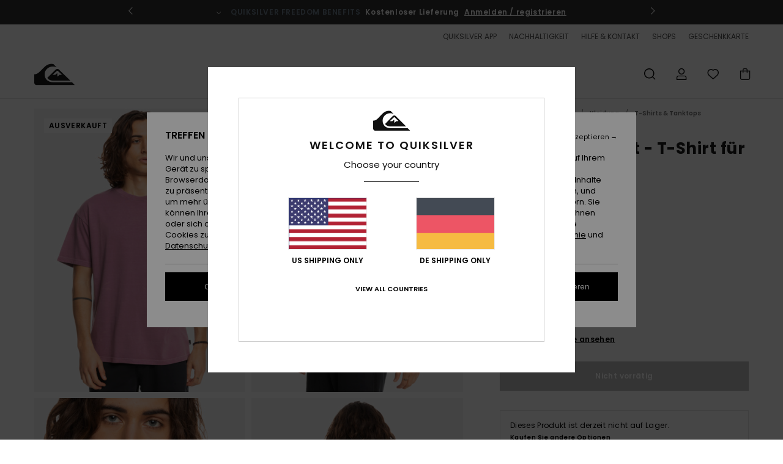

--- FILE ---
content_type: text/html; charset=utf-8
request_url: https://www.google.com/recaptcha/api2/anchor?ar=1&k=6Lc7CB4hAAAAACH0BXQSIZutIEIJMacAbD7TNm9m&co=aHR0cHM6Ly93d3cucXVpa3NpbHZlci5kZTo0NDM.&hl=en&v=PoyoqOPhxBO7pBk68S4YbpHZ&size=invisible&anchor-ms=20000&execute-ms=30000&cb=15qddkt2yuih
body_size: 48480
content:
<!DOCTYPE HTML><html dir="ltr" lang="en"><head><meta http-equiv="Content-Type" content="text/html; charset=UTF-8">
<meta http-equiv="X-UA-Compatible" content="IE=edge">
<title>reCAPTCHA</title>
<style type="text/css">
/* cyrillic-ext */
@font-face {
  font-family: 'Roboto';
  font-style: normal;
  font-weight: 400;
  font-stretch: 100%;
  src: url(//fonts.gstatic.com/s/roboto/v48/KFO7CnqEu92Fr1ME7kSn66aGLdTylUAMa3GUBHMdazTgWw.woff2) format('woff2');
  unicode-range: U+0460-052F, U+1C80-1C8A, U+20B4, U+2DE0-2DFF, U+A640-A69F, U+FE2E-FE2F;
}
/* cyrillic */
@font-face {
  font-family: 'Roboto';
  font-style: normal;
  font-weight: 400;
  font-stretch: 100%;
  src: url(//fonts.gstatic.com/s/roboto/v48/KFO7CnqEu92Fr1ME7kSn66aGLdTylUAMa3iUBHMdazTgWw.woff2) format('woff2');
  unicode-range: U+0301, U+0400-045F, U+0490-0491, U+04B0-04B1, U+2116;
}
/* greek-ext */
@font-face {
  font-family: 'Roboto';
  font-style: normal;
  font-weight: 400;
  font-stretch: 100%;
  src: url(//fonts.gstatic.com/s/roboto/v48/KFO7CnqEu92Fr1ME7kSn66aGLdTylUAMa3CUBHMdazTgWw.woff2) format('woff2');
  unicode-range: U+1F00-1FFF;
}
/* greek */
@font-face {
  font-family: 'Roboto';
  font-style: normal;
  font-weight: 400;
  font-stretch: 100%;
  src: url(//fonts.gstatic.com/s/roboto/v48/KFO7CnqEu92Fr1ME7kSn66aGLdTylUAMa3-UBHMdazTgWw.woff2) format('woff2');
  unicode-range: U+0370-0377, U+037A-037F, U+0384-038A, U+038C, U+038E-03A1, U+03A3-03FF;
}
/* math */
@font-face {
  font-family: 'Roboto';
  font-style: normal;
  font-weight: 400;
  font-stretch: 100%;
  src: url(//fonts.gstatic.com/s/roboto/v48/KFO7CnqEu92Fr1ME7kSn66aGLdTylUAMawCUBHMdazTgWw.woff2) format('woff2');
  unicode-range: U+0302-0303, U+0305, U+0307-0308, U+0310, U+0312, U+0315, U+031A, U+0326-0327, U+032C, U+032F-0330, U+0332-0333, U+0338, U+033A, U+0346, U+034D, U+0391-03A1, U+03A3-03A9, U+03B1-03C9, U+03D1, U+03D5-03D6, U+03F0-03F1, U+03F4-03F5, U+2016-2017, U+2034-2038, U+203C, U+2040, U+2043, U+2047, U+2050, U+2057, U+205F, U+2070-2071, U+2074-208E, U+2090-209C, U+20D0-20DC, U+20E1, U+20E5-20EF, U+2100-2112, U+2114-2115, U+2117-2121, U+2123-214F, U+2190, U+2192, U+2194-21AE, U+21B0-21E5, U+21F1-21F2, U+21F4-2211, U+2213-2214, U+2216-22FF, U+2308-230B, U+2310, U+2319, U+231C-2321, U+2336-237A, U+237C, U+2395, U+239B-23B7, U+23D0, U+23DC-23E1, U+2474-2475, U+25AF, U+25B3, U+25B7, U+25BD, U+25C1, U+25CA, U+25CC, U+25FB, U+266D-266F, U+27C0-27FF, U+2900-2AFF, U+2B0E-2B11, U+2B30-2B4C, U+2BFE, U+3030, U+FF5B, U+FF5D, U+1D400-1D7FF, U+1EE00-1EEFF;
}
/* symbols */
@font-face {
  font-family: 'Roboto';
  font-style: normal;
  font-weight: 400;
  font-stretch: 100%;
  src: url(//fonts.gstatic.com/s/roboto/v48/KFO7CnqEu92Fr1ME7kSn66aGLdTylUAMaxKUBHMdazTgWw.woff2) format('woff2');
  unicode-range: U+0001-000C, U+000E-001F, U+007F-009F, U+20DD-20E0, U+20E2-20E4, U+2150-218F, U+2190, U+2192, U+2194-2199, U+21AF, U+21E6-21F0, U+21F3, U+2218-2219, U+2299, U+22C4-22C6, U+2300-243F, U+2440-244A, U+2460-24FF, U+25A0-27BF, U+2800-28FF, U+2921-2922, U+2981, U+29BF, U+29EB, U+2B00-2BFF, U+4DC0-4DFF, U+FFF9-FFFB, U+10140-1018E, U+10190-1019C, U+101A0, U+101D0-101FD, U+102E0-102FB, U+10E60-10E7E, U+1D2C0-1D2D3, U+1D2E0-1D37F, U+1F000-1F0FF, U+1F100-1F1AD, U+1F1E6-1F1FF, U+1F30D-1F30F, U+1F315, U+1F31C, U+1F31E, U+1F320-1F32C, U+1F336, U+1F378, U+1F37D, U+1F382, U+1F393-1F39F, U+1F3A7-1F3A8, U+1F3AC-1F3AF, U+1F3C2, U+1F3C4-1F3C6, U+1F3CA-1F3CE, U+1F3D4-1F3E0, U+1F3ED, U+1F3F1-1F3F3, U+1F3F5-1F3F7, U+1F408, U+1F415, U+1F41F, U+1F426, U+1F43F, U+1F441-1F442, U+1F444, U+1F446-1F449, U+1F44C-1F44E, U+1F453, U+1F46A, U+1F47D, U+1F4A3, U+1F4B0, U+1F4B3, U+1F4B9, U+1F4BB, U+1F4BF, U+1F4C8-1F4CB, U+1F4D6, U+1F4DA, U+1F4DF, U+1F4E3-1F4E6, U+1F4EA-1F4ED, U+1F4F7, U+1F4F9-1F4FB, U+1F4FD-1F4FE, U+1F503, U+1F507-1F50B, U+1F50D, U+1F512-1F513, U+1F53E-1F54A, U+1F54F-1F5FA, U+1F610, U+1F650-1F67F, U+1F687, U+1F68D, U+1F691, U+1F694, U+1F698, U+1F6AD, U+1F6B2, U+1F6B9-1F6BA, U+1F6BC, U+1F6C6-1F6CF, U+1F6D3-1F6D7, U+1F6E0-1F6EA, U+1F6F0-1F6F3, U+1F6F7-1F6FC, U+1F700-1F7FF, U+1F800-1F80B, U+1F810-1F847, U+1F850-1F859, U+1F860-1F887, U+1F890-1F8AD, U+1F8B0-1F8BB, U+1F8C0-1F8C1, U+1F900-1F90B, U+1F93B, U+1F946, U+1F984, U+1F996, U+1F9E9, U+1FA00-1FA6F, U+1FA70-1FA7C, U+1FA80-1FA89, U+1FA8F-1FAC6, U+1FACE-1FADC, U+1FADF-1FAE9, U+1FAF0-1FAF8, U+1FB00-1FBFF;
}
/* vietnamese */
@font-face {
  font-family: 'Roboto';
  font-style: normal;
  font-weight: 400;
  font-stretch: 100%;
  src: url(//fonts.gstatic.com/s/roboto/v48/KFO7CnqEu92Fr1ME7kSn66aGLdTylUAMa3OUBHMdazTgWw.woff2) format('woff2');
  unicode-range: U+0102-0103, U+0110-0111, U+0128-0129, U+0168-0169, U+01A0-01A1, U+01AF-01B0, U+0300-0301, U+0303-0304, U+0308-0309, U+0323, U+0329, U+1EA0-1EF9, U+20AB;
}
/* latin-ext */
@font-face {
  font-family: 'Roboto';
  font-style: normal;
  font-weight: 400;
  font-stretch: 100%;
  src: url(//fonts.gstatic.com/s/roboto/v48/KFO7CnqEu92Fr1ME7kSn66aGLdTylUAMa3KUBHMdazTgWw.woff2) format('woff2');
  unicode-range: U+0100-02BA, U+02BD-02C5, U+02C7-02CC, U+02CE-02D7, U+02DD-02FF, U+0304, U+0308, U+0329, U+1D00-1DBF, U+1E00-1E9F, U+1EF2-1EFF, U+2020, U+20A0-20AB, U+20AD-20C0, U+2113, U+2C60-2C7F, U+A720-A7FF;
}
/* latin */
@font-face {
  font-family: 'Roboto';
  font-style: normal;
  font-weight: 400;
  font-stretch: 100%;
  src: url(//fonts.gstatic.com/s/roboto/v48/KFO7CnqEu92Fr1ME7kSn66aGLdTylUAMa3yUBHMdazQ.woff2) format('woff2');
  unicode-range: U+0000-00FF, U+0131, U+0152-0153, U+02BB-02BC, U+02C6, U+02DA, U+02DC, U+0304, U+0308, U+0329, U+2000-206F, U+20AC, U+2122, U+2191, U+2193, U+2212, U+2215, U+FEFF, U+FFFD;
}
/* cyrillic-ext */
@font-face {
  font-family: 'Roboto';
  font-style: normal;
  font-weight: 500;
  font-stretch: 100%;
  src: url(//fonts.gstatic.com/s/roboto/v48/KFO7CnqEu92Fr1ME7kSn66aGLdTylUAMa3GUBHMdazTgWw.woff2) format('woff2');
  unicode-range: U+0460-052F, U+1C80-1C8A, U+20B4, U+2DE0-2DFF, U+A640-A69F, U+FE2E-FE2F;
}
/* cyrillic */
@font-face {
  font-family: 'Roboto';
  font-style: normal;
  font-weight: 500;
  font-stretch: 100%;
  src: url(//fonts.gstatic.com/s/roboto/v48/KFO7CnqEu92Fr1ME7kSn66aGLdTylUAMa3iUBHMdazTgWw.woff2) format('woff2');
  unicode-range: U+0301, U+0400-045F, U+0490-0491, U+04B0-04B1, U+2116;
}
/* greek-ext */
@font-face {
  font-family: 'Roboto';
  font-style: normal;
  font-weight: 500;
  font-stretch: 100%;
  src: url(//fonts.gstatic.com/s/roboto/v48/KFO7CnqEu92Fr1ME7kSn66aGLdTylUAMa3CUBHMdazTgWw.woff2) format('woff2');
  unicode-range: U+1F00-1FFF;
}
/* greek */
@font-face {
  font-family: 'Roboto';
  font-style: normal;
  font-weight: 500;
  font-stretch: 100%;
  src: url(//fonts.gstatic.com/s/roboto/v48/KFO7CnqEu92Fr1ME7kSn66aGLdTylUAMa3-UBHMdazTgWw.woff2) format('woff2');
  unicode-range: U+0370-0377, U+037A-037F, U+0384-038A, U+038C, U+038E-03A1, U+03A3-03FF;
}
/* math */
@font-face {
  font-family: 'Roboto';
  font-style: normal;
  font-weight: 500;
  font-stretch: 100%;
  src: url(//fonts.gstatic.com/s/roboto/v48/KFO7CnqEu92Fr1ME7kSn66aGLdTylUAMawCUBHMdazTgWw.woff2) format('woff2');
  unicode-range: U+0302-0303, U+0305, U+0307-0308, U+0310, U+0312, U+0315, U+031A, U+0326-0327, U+032C, U+032F-0330, U+0332-0333, U+0338, U+033A, U+0346, U+034D, U+0391-03A1, U+03A3-03A9, U+03B1-03C9, U+03D1, U+03D5-03D6, U+03F0-03F1, U+03F4-03F5, U+2016-2017, U+2034-2038, U+203C, U+2040, U+2043, U+2047, U+2050, U+2057, U+205F, U+2070-2071, U+2074-208E, U+2090-209C, U+20D0-20DC, U+20E1, U+20E5-20EF, U+2100-2112, U+2114-2115, U+2117-2121, U+2123-214F, U+2190, U+2192, U+2194-21AE, U+21B0-21E5, U+21F1-21F2, U+21F4-2211, U+2213-2214, U+2216-22FF, U+2308-230B, U+2310, U+2319, U+231C-2321, U+2336-237A, U+237C, U+2395, U+239B-23B7, U+23D0, U+23DC-23E1, U+2474-2475, U+25AF, U+25B3, U+25B7, U+25BD, U+25C1, U+25CA, U+25CC, U+25FB, U+266D-266F, U+27C0-27FF, U+2900-2AFF, U+2B0E-2B11, U+2B30-2B4C, U+2BFE, U+3030, U+FF5B, U+FF5D, U+1D400-1D7FF, U+1EE00-1EEFF;
}
/* symbols */
@font-face {
  font-family: 'Roboto';
  font-style: normal;
  font-weight: 500;
  font-stretch: 100%;
  src: url(//fonts.gstatic.com/s/roboto/v48/KFO7CnqEu92Fr1ME7kSn66aGLdTylUAMaxKUBHMdazTgWw.woff2) format('woff2');
  unicode-range: U+0001-000C, U+000E-001F, U+007F-009F, U+20DD-20E0, U+20E2-20E4, U+2150-218F, U+2190, U+2192, U+2194-2199, U+21AF, U+21E6-21F0, U+21F3, U+2218-2219, U+2299, U+22C4-22C6, U+2300-243F, U+2440-244A, U+2460-24FF, U+25A0-27BF, U+2800-28FF, U+2921-2922, U+2981, U+29BF, U+29EB, U+2B00-2BFF, U+4DC0-4DFF, U+FFF9-FFFB, U+10140-1018E, U+10190-1019C, U+101A0, U+101D0-101FD, U+102E0-102FB, U+10E60-10E7E, U+1D2C0-1D2D3, U+1D2E0-1D37F, U+1F000-1F0FF, U+1F100-1F1AD, U+1F1E6-1F1FF, U+1F30D-1F30F, U+1F315, U+1F31C, U+1F31E, U+1F320-1F32C, U+1F336, U+1F378, U+1F37D, U+1F382, U+1F393-1F39F, U+1F3A7-1F3A8, U+1F3AC-1F3AF, U+1F3C2, U+1F3C4-1F3C6, U+1F3CA-1F3CE, U+1F3D4-1F3E0, U+1F3ED, U+1F3F1-1F3F3, U+1F3F5-1F3F7, U+1F408, U+1F415, U+1F41F, U+1F426, U+1F43F, U+1F441-1F442, U+1F444, U+1F446-1F449, U+1F44C-1F44E, U+1F453, U+1F46A, U+1F47D, U+1F4A3, U+1F4B0, U+1F4B3, U+1F4B9, U+1F4BB, U+1F4BF, U+1F4C8-1F4CB, U+1F4D6, U+1F4DA, U+1F4DF, U+1F4E3-1F4E6, U+1F4EA-1F4ED, U+1F4F7, U+1F4F9-1F4FB, U+1F4FD-1F4FE, U+1F503, U+1F507-1F50B, U+1F50D, U+1F512-1F513, U+1F53E-1F54A, U+1F54F-1F5FA, U+1F610, U+1F650-1F67F, U+1F687, U+1F68D, U+1F691, U+1F694, U+1F698, U+1F6AD, U+1F6B2, U+1F6B9-1F6BA, U+1F6BC, U+1F6C6-1F6CF, U+1F6D3-1F6D7, U+1F6E0-1F6EA, U+1F6F0-1F6F3, U+1F6F7-1F6FC, U+1F700-1F7FF, U+1F800-1F80B, U+1F810-1F847, U+1F850-1F859, U+1F860-1F887, U+1F890-1F8AD, U+1F8B0-1F8BB, U+1F8C0-1F8C1, U+1F900-1F90B, U+1F93B, U+1F946, U+1F984, U+1F996, U+1F9E9, U+1FA00-1FA6F, U+1FA70-1FA7C, U+1FA80-1FA89, U+1FA8F-1FAC6, U+1FACE-1FADC, U+1FADF-1FAE9, U+1FAF0-1FAF8, U+1FB00-1FBFF;
}
/* vietnamese */
@font-face {
  font-family: 'Roboto';
  font-style: normal;
  font-weight: 500;
  font-stretch: 100%;
  src: url(//fonts.gstatic.com/s/roboto/v48/KFO7CnqEu92Fr1ME7kSn66aGLdTylUAMa3OUBHMdazTgWw.woff2) format('woff2');
  unicode-range: U+0102-0103, U+0110-0111, U+0128-0129, U+0168-0169, U+01A0-01A1, U+01AF-01B0, U+0300-0301, U+0303-0304, U+0308-0309, U+0323, U+0329, U+1EA0-1EF9, U+20AB;
}
/* latin-ext */
@font-face {
  font-family: 'Roboto';
  font-style: normal;
  font-weight: 500;
  font-stretch: 100%;
  src: url(//fonts.gstatic.com/s/roboto/v48/KFO7CnqEu92Fr1ME7kSn66aGLdTylUAMa3KUBHMdazTgWw.woff2) format('woff2');
  unicode-range: U+0100-02BA, U+02BD-02C5, U+02C7-02CC, U+02CE-02D7, U+02DD-02FF, U+0304, U+0308, U+0329, U+1D00-1DBF, U+1E00-1E9F, U+1EF2-1EFF, U+2020, U+20A0-20AB, U+20AD-20C0, U+2113, U+2C60-2C7F, U+A720-A7FF;
}
/* latin */
@font-face {
  font-family: 'Roboto';
  font-style: normal;
  font-weight: 500;
  font-stretch: 100%;
  src: url(//fonts.gstatic.com/s/roboto/v48/KFO7CnqEu92Fr1ME7kSn66aGLdTylUAMa3yUBHMdazQ.woff2) format('woff2');
  unicode-range: U+0000-00FF, U+0131, U+0152-0153, U+02BB-02BC, U+02C6, U+02DA, U+02DC, U+0304, U+0308, U+0329, U+2000-206F, U+20AC, U+2122, U+2191, U+2193, U+2212, U+2215, U+FEFF, U+FFFD;
}
/* cyrillic-ext */
@font-face {
  font-family: 'Roboto';
  font-style: normal;
  font-weight: 900;
  font-stretch: 100%;
  src: url(//fonts.gstatic.com/s/roboto/v48/KFO7CnqEu92Fr1ME7kSn66aGLdTylUAMa3GUBHMdazTgWw.woff2) format('woff2');
  unicode-range: U+0460-052F, U+1C80-1C8A, U+20B4, U+2DE0-2DFF, U+A640-A69F, U+FE2E-FE2F;
}
/* cyrillic */
@font-face {
  font-family: 'Roboto';
  font-style: normal;
  font-weight: 900;
  font-stretch: 100%;
  src: url(//fonts.gstatic.com/s/roboto/v48/KFO7CnqEu92Fr1ME7kSn66aGLdTylUAMa3iUBHMdazTgWw.woff2) format('woff2');
  unicode-range: U+0301, U+0400-045F, U+0490-0491, U+04B0-04B1, U+2116;
}
/* greek-ext */
@font-face {
  font-family: 'Roboto';
  font-style: normal;
  font-weight: 900;
  font-stretch: 100%;
  src: url(//fonts.gstatic.com/s/roboto/v48/KFO7CnqEu92Fr1ME7kSn66aGLdTylUAMa3CUBHMdazTgWw.woff2) format('woff2');
  unicode-range: U+1F00-1FFF;
}
/* greek */
@font-face {
  font-family: 'Roboto';
  font-style: normal;
  font-weight: 900;
  font-stretch: 100%;
  src: url(//fonts.gstatic.com/s/roboto/v48/KFO7CnqEu92Fr1ME7kSn66aGLdTylUAMa3-UBHMdazTgWw.woff2) format('woff2');
  unicode-range: U+0370-0377, U+037A-037F, U+0384-038A, U+038C, U+038E-03A1, U+03A3-03FF;
}
/* math */
@font-face {
  font-family: 'Roboto';
  font-style: normal;
  font-weight: 900;
  font-stretch: 100%;
  src: url(//fonts.gstatic.com/s/roboto/v48/KFO7CnqEu92Fr1ME7kSn66aGLdTylUAMawCUBHMdazTgWw.woff2) format('woff2');
  unicode-range: U+0302-0303, U+0305, U+0307-0308, U+0310, U+0312, U+0315, U+031A, U+0326-0327, U+032C, U+032F-0330, U+0332-0333, U+0338, U+033A, U+0346, U+034D, U+0391-03A1, U+03A3-03A9, U+03B1-03C9, U+03D1, U+03D5-03D6, U+03F0-03F1, U+03F4-03F5, U+2016-2017, U+2034-2038, U+203C, U+2040, U+2043, U+2047, U+2050, U+2057, U+205F, U+2070-2071, U+2074-208E, U+2090-209C, U+20D0-20DC, U+20E1, U+20E5-20EF, U+2100-2112, U+2114-2115, U+2117-2121, U+2123-214F, U+2190, U+2192, U+2194-21AE, U+21B0-21E5, U+21F1-21F2, U+21F4-2211, U+2213-2214, U+2216-22FF, U+2308-230B, U+2310, U+2319, U+231C-2321, U+2336-237A, U+237C, U+2395, U+239B-23B7, U+23D0, U+23DC-23E1, U+2474-2475, U+25AF, U+25B3, U+25B7, U+25BD, U+25C1, U+25CA, U+25CC, U+25FB, U+266D-266F, U+27C0-27FF, U+2900-2AFF, U+2B0E-2B11, U+2B30-2B4C, U+2BFE, U+3030, U+FF5B, U+FF5D, U+1D400-1D7FF, U+1EE00-1EEFF;
}
/* symbols */
@font-face {
  font-family: 'Roboto';
  font-style: normal;
  font-weight: 900;
  font-stretch: 100%;
  src: url(//fonts.gstatic.com/s/roboto/v48/KFO7CnqEu92Fr1ME7kSn66aGLdTylUAMaxKUBHMdazTgWw.woff2) format('woff2');
  unicode-range: U+0001-000C, U+000E-001F, U+007F-009F, U+20DD-20E0, U+20E2-20E4, U+2150-218F, U+2190, U+2192, U+2194-2199, U+21AF, U+21E6-21F0, U+21F3, U+2218-2219, U+2299, U+22C4-22C6, U+2300-243F, U+2440-244A, U+2460-24FF, U+25A0-27BF, U+2800-28FF, U+2921-2922, U+2981, U+29BF, U+29EB, U+2B00-2BFF, U+4DC0-4DFF, U+FFF9-FFFB, U+10140-1018E, U+10190-1019C, U+101A0, U+101D0-101FD, U+102E0-102FB, U+10E60-10E7E, U+1D2C0-1D2D3, U+1D2E0-1D37F, U+1F000-1F0FF, U+1F100-1F1AD, U+1F1E6-1F1FF, U+1F30D-1F30F, U+1F315, U+1F31C, U+1F31E, U+1F320-1F32C, U+1F336, U+1F378, U+1F37D, U+1F382, U+1F393-1F39F, U+1F3A7-1F3A8, U+1F3AC-1F3AF, U+1F3C2, U+1F3C4-1F3C6, U+1F3CA-1F3CE, U+1F3D4-1F3E0, U+1F3ED, U+1F3F1-1F3F3, U+1F3F5-1F3F7, U+1F408, U+1F415, U+1F41F, U+1F426, U+1F43F, U+1F441-1F442, U+1F444, U+1F446-1F449, U+1F44C-1F44E, U+1F453, U+1F46A, U+1F47D, U+1F4A3, U+1F4B0, U+1F4B3, U+1F4B9, U+1F4BB, U+1F4BF, U+1F4C8-1F4CB, U+1F4D6, U+1F4DA, U+1F4DF, U+1F4E3-1F4E6, U+1F4EA-1F4ED, U+1F4F7, U+1F4F9-1F4FB, U+1F4FD-1F4FE, U+1F503, U+1F507-1F50B, U+1F50D, U+1F512-1F513, U+1F53E-1F54A, U+1F54F-1F5FA, U+1F610, U+1F650-1F67F, U+1F687, U+1F68D, U+1F691, U+1F694, U+1F698, U+1F6AD, U+1F6B2, U+1F6B9-1F6BA, U+1F6BC, U+1F6C6-1F6CF, U+1F6D3-1F6D7, U+1F6E0-1F6EA, U+1F6F0-1F6F3, U+1F6F7-1F6FC, U+1F700-1F7FF, U+1F800-1F80B, U+1F810-1F847, U+1F850-1F859, U+1F860-1F887, U+1F890-1F8AD, U+1F8B0-1F8BB, U+1F8C0-1F8C1, U+1F900-1F90B, U+1F93B, U+1F946, U+1F984, U+1F996, U+1F9E9, U+1FA00-1FA6F, U+1FA70-1FA7C, U+1FA80-1FA89, U+1FA8F-1FAC6, U+1FACE-1FADC, U+1FADF-1FAE9, U+1FAF0-1FAF8, U+1FB00-1FBFF;
}
/* vietnamese */
@font-face {
  font-family: 'Roboto';
  font-style: normal;
  font-weight: 900;
  font-stretch: 100%;
  src: url(//fonts.gstatic.com/s/roboto/v48/KFO7CnqEu92Fr1ME7kSn66aGLdTylUAMa3OUBHMdazTgWw.woff2) format('woff2');
  unicode-range: U+0102-0103, U+0110-0111, U+0128-0129, U+0168-0169, U+01A0-01A1, U+01AF-01B0, U+0300-0301, U+0303-0304, U+0308-0309, U+0323, U+0329, U+1EA0-1EF9, U+20AB;
}
/* latin-ext */
@font-face {
  font-family: 'Roboto';
  font-style: normal;
  font-weight: 900;
  font-stretch: 100%;
  src: url(//fonts.gstatic.com/s/roboto/v48/KFO7CnqEu92Fr1ME7kSn66aGLdTylUAMa3KUBHMdazTgWw.woff2) format('woff2');
  unicode-range: U+0100-02BA, U+02BD-02C5, U+02C7-02CC, U+02CE-02D7, U+02DD-02FF, U+0304, U+0308, U+0329, U+1D00-1DBF, U+1E00-1E9F, U+1EF2-1EFF, U+2020, U+20A0-20AB, U+20AD-20C0, U+2113, U+2C60-2C7F, U+A720-A7FF;
}
/* latin */
@font-face {
  font-family: 'Roboto';
  font-style: normal;
  font-weight: 900;
  font-stretch: 100%;
  src: url(//fonts.gstatic.com/s/roboto/v48/KFO7CnqEu92Fr1ME7kSn66aGLdTylUAMa3yUBHMdazQ.woff2) format('woff2');
  unicode-range: U+0000-00FF, U+0131, U+0152-0153, U+02BB-02BC, U+02C6, U+02DA, U+02DC, U+0304, U+0308, U+0329, U+2000-206F, U+20AC, U+2122, U+2191, U+2193, U+2212, U+2215, U+FEFF, U+FFFD;
}

</style>
<link rel="stylesheet" type="text/css" href="https://www.gstatic.com/recaptcha/releases/PoyoqOPhxBO7pBk68S4YbpHZ/styles__ltr.css">
<script nonce="_Uj6lnWlF2VO6JderVE_lQ" type="text/javascript">window['__recaptcha_api'] = 'https://www.google.com/recaptcha/api2/';</script>
<script type="text/javascript" src="https://www.gstatic.com/recaptcha/releases/PoyoqOPhxBO7pBk68S4YbpHZ/recaptcha__en.js" nonce="_Uj6lnWlF2VO6JderVE_lQ">
      
    </script></head>
<body><div id="rc-anchor-alert" class="rc-anchor-alert"></div>
<input type="hidden" id="recaptcha-token" value="[base64]">
<script type="text/javascript" nonce="_Uj6lnWlF2VO6JderVE_lQ">
      recaptcha.anchor.Main.init("[\x22ainput\x22,[\x22bgdata\x22,\x22\x22,\[base64]/[base64]/UltIKytdPWE6KGE8MjA0OD9SW0grK109YT4+NnwxOTI6KChhJjY0NTEyKT09NTUyOTYmJnErMTxoLmxlbmd0aCYmKGguY2hhckNvZGVBdChxKzEpJjY0NTEyKT09NTYzMjA/[base64]/MjU1OlI/[base64]/[base64]/[base64]/[base64]/[base64]/[base64]/[base64]/[base64]/[base64]/[base64]\x22,\[base64]\\u003d\x22,\[base64]/[base64]/[base64]/[base64]/DrMK2woQOw4gye3Mawq4ZOnVKRcKfwoHDlAzCkMOoDMOGwqhnwqTDuwxawrvDq8KkwoJII8O8XcKjwrBHw5DDgcKhF8K8IgU6w5AnwrLCmcO1MMOpwonCmcKuwoHClRYIMMKyw5gSZyR3wq/CiSnDpjLCosKTSEjCiR7CjcKvMDdOcRURYMKOw6Z/[base64]/GXnCphPDtFbCtMOewr0IaifDtMOaw7JTw7bDpWwgAsKHw6k4ARPDnEwEwpHCrcKZOMKCa8Kww64kZ8Oyw5XDuMO8w5NGVcOPw6jDmSw/acKvwoXCvgvCt8KPUVJgWsOmBsKiw4tFL8Khwr8HD1AHw7MAwqkDwpnCji7DisK1DnIOw5IVw5gQwoYzw7RiK8O6fcKWfcOpwrgWwoUSwp/Dgk1MwpZdw73CvgrCgzskBDBGwptcGMKnwpXClsOCwrTDhMKUw6UJwrJww79Kw65pw5LCqnHCtMKvBcKjTGZnUMKAwrFQWsKicloEVMO6WTPCvQwmwop4dcKJdUnCvi/CicKUP8Oqw4DDpkHDs3LDqDVPAsOHw5bCr2xzfXbCg8KBOMKVw5Eyw7Akw5zCqsKQMFExNkpZHcKzXsO5CMOPF8KnAwBcXAlcwrEzC8KaT8KiRcOFwr/DgcOCw4QswoDCkDMNw6Ylw5TCiMOYUMK/JHcKwpjClzEqQGJxSic4w6puTsKzwpPDmBfDsnzCknoLMcOuJMKXwr/DusKNegDDp8KYcj/DhMOdNMOPC2QXGcOLwoLDjsK3wqXCrFTDtMOTH8Krw4vDrMKrQ8KRAsKiw6NXTmsIw5PDh1TCucOeU1DDslXCsWsKw6nDqC9pA8KHwp7Cg2TCpjZHw6kSw6nCoxLCvzrDpX3DscKdBMOZwpJJXsOTZFDDvsOsw5TDq3UJOcOVwo/DpGjCmGxBOMK6UXTDh8K1YQDCtDnDicKUFsO4woB5Bi/Cnz3CpS4Bw4HCjwbDrMOjw7EsGRcsdAJJO1wSPMO8w6Usf27ClMKVw7nDl8KJw4LDjGLDhMKrwr/[base64]/CrnlYwrguIsOwXRQTSAYITsKGw73Dt8OBwqbCr8Oiw6R7wpRwWzPDgsKxU1vCn2FJwpd1U8KowpLCqcKpw7fDosOSw5QCwrsPw5PDhsKzFMKOwrPDnWlMUUDCjsOkw4paw6oUwr82worCmy4/URxuIExhVcOUN8OqbcKlwpvCjcKBQcOMw7Zpwq9Bw58dGiLCvj0wXyHCjjrCjsKhw5PCsEhkAsOSw7bCk8K/ZcOnw4fCtWdew5LCvWkJw4RvF8K3K2/[base64]/CsCdlbErCqMKCw77DqBDDucKhw7rChTF+w6hqJ8OOFlt4VMOqSMO/w6/CvQfCmGgHJjbCn8KqMnZSXFp5w5TDlcOBCcOuw4kHw4VXE0lhWMKofcKsw6DDnMK6K8KtwpsMwqjDpQrDlMOww4rDkA8bw4E3w4nDhsKZD2QsCcOiLcO9d8KEwoslw7k/[base64]/DlsKUL8OcasOyaMOAwpLCnT/Ci8O3w41twpxwwq3CkHjCuRNtSMO2w7nCtcOVwoAFNcK6wr7Ds8OJah7Dp0vCqCTDh2hSfkHDtcKYwqpJBT3DmEV0aVUsw5A1w77CgzEoZsOrwr8nScKSXRAVw5EaS8Ksw6UPwpFXZGVYbMOpwrddSWHDvsK9TsK2w6Q/[base64]/DuVbDn1rDqTYSAiptacK7cwzClsO6wqVnKMOoA8OOw4HDiGrCgMODWcOaw7UowrI+NiIGw4FrwqptEMOuQsOGUVEhwqrDssOWwpLCvsOHC8Knw6fCi8K/XcKsDFHCoDLDvBfCgW3DscOmwoTDm8Obw5PCmDlOOygpVcKUw5fCgg56wosfZSzDthnCocOnwrHCoDzDiHzCmcK+w73DkcKdwonCk3sFUcOjUcKTHTbDkB7DomfDqsOrRy/CtTxKwqAOw6/CosK3E1xewqAmw6DCmGPDtFLDuwvDg8OAXB3CtFkdOEsFw4FIw7bCjcOhUjp4w6ZlWhInOXE7PWbCvMKGw6nCqkjDi28RbAtswoPDlkHDqS/CqcK/PHnDvMKfYhnCg8K/Nio1IjZ0AlFjIE7DrDNUw6xbwoQjK8OIRMK0wqHDqA9sN8OVSmPCt8KVwozCn8OVwofDtcOsw4/DnxHDtsOjGMKzwqxWw6/Dm3DDsHXDq1Acw7tpSMO3PCnDhMKjw4xRQcKpOm7Co0s2w7LDqcOMY8K1woUqLsO3wrtBWMO9w7AwKcKWOsK2Qh5zworDvRHDssOSDMKGwrfCrsOYwqRsw4/Cm1LCnsOiw6jDnEPCvMKGwoNtw5rDpgpXwqZQUXjCucK6w6fCpgs8JsO7TMKPFR1dA0TCksKdw5zCpMOvwoIKwpTChsOSQj5rwpHClTTDn8KYwooOTMKmwq/DiMKtEyjDkcKfc0rCiRYnwofDgn4cw4Viw4kfw5YAwpfCnMOxHMOuw4xWZDgEcsOIw5h0wpEYVgFjO1HDlGzChTJvw5vDhmFaTndlw4thw73Dm8OfA8KDw73Cu8KJBcObc8OKwrcdw6zCoFRawqZxwo5zDMOhw53Cn8O5QULCoMOCwql/JsOlwpbCjcKcLsOFw7s4W2nDkBouw5vCp2fDt8OkZMKZEQZ7w4nCvA8FwopwTsKkEEzDssKAw7kvwq/[base64]/DpMOBY8KWAcKmw53CsEDCiMOkUsO0w5RMw7RHO8Orw5wew6Qfw6DDkS3Crm3DrFp+T8KJd8KpAsK/w5kJZksGOMK2aHbChiNgJ8Kuwop6Dj5zwrXDhkHDnsK5ZcO8wqvDhXvDm8OOw5nCskw+w5zDnTvCscKkw5JQcsK7DMO8w5bCiV1SDcKlw6MGDsOAw4x/woNjBxZ1wqLDk8OjwrEqWMOgw5nClzN2S8Oxwrc/[base64]/ChV8AFsKuccOJwpzCnm9nbMKew6N4NyHCmcO1wr7DmMOsOF9twpnCkErCpT9mw6V3wohtwozDgQsSw7xdwo5Rw6XDmsKqwo5CEhRVHHMgJ2PCu0HDr8Ogw7NWw5JBVsOAwo9KGxxIw7FZw7fDj8KWw4dxOG/CvMK7IcO0MMO/w6DDnsKqAxrCsH4gAMKWPcOfwozCuyQLAgp5LcOBQMO+DsKWwrY1wrbCkMKvcjvChsKyw5gSwqgJwqnDl35Jwqg6fR9vw4XCnHN0Ok05wqLDhAkZOFHDl8O8FCjDusOSw5Mmw5VNdcOnUidaRsOqIEMtw790w6cJwr/[base64]/[base64]/[base64]/CvMKmw6DCvnnDvCzDn8KRw4bDvQpqQsKyfMOZb0tyUsO7wrs3wpcUSH/DgsOOV2J5K8Knwo7Cvhtvw69SC3lgZ07CrUHCs8Kmw4rDssObHwnDrMKbw4zDmcKvEyhKcUTCtcONM3jCrQU0wqN2w4RkOn/DlcOrw4ZsOWxCB8Knw74ZD8KwwptKPW5eLi3Dmml0W8OrwqN+wo3Cp2HDu8O2wrdcZ8KrT3l9LX8uwofCusOJVMKSw57DhDV7FGzDhUsewpByw5fCtnxmekZ0wo3ChBsbe1AQI8OTPcOxw7A7w67CgVvDtSJmwqzDnikWwpbCjT8VbsOyw6BhwpPDsMKKw5vDscK/KcOPwpTDlz1ewoJlw4h/XcKKPMKRw4MvaMOzw5kiwr4lHsKRwownHALDosO3wosow7IUQMKeD8O6wrHCssO2fB1bVA3CqwzCiwPDvsKbYMODwr7CsMKOGi0NMwzCiQkuGWUjHMOFwog9w6skFmUOPMKRwqQgQ8KgwohZZ8K5w5YJw6vDkHzClAANDMKywo3ClcKGw6LDn8K+w4jDssKSw7/[base64]/Ck8KPIsKaRcKxwoHCpB7CpMKmasK+CWxxw7PDkcKyw4EAHMKyw6XCuCjDusKjEcKhw5hew53CqcO8wqLCvwk+w4I8w4rDl8O0PsKOw57CsMK8aMO1bxBjw4Qbwpd/wpXDljTCicOSdDUaw47Dq8K4SwI3w43DjsOHwoAjw5nDrcOrw4XDkV08dErCuhUPwpHDpsOjHzzCn8OTTcKVMsOBwq/DnT1CwprCuVYIPUvCmsOqXSR9awhRwqtlw4BoKMKTcMKcfWEuIybDjsKCUxEewq8Ow6RrFcOJaVMtwp/DnChLw6nClSVewpbCssKyMxUGbnI6CwYCw4bDiMOcwrt+wp7DvGTDoMKSMsK/AnPCisOZY8KfwpjChUDCsMOaS8KwYV7CvBnDjMOfdyXCkmHCoMOKUcKydGZrPwVQLnrDk8K9w40iwrpeEw9nw6LCisKXw4jDtcKRw5zCjicVJ8OIGl3DowpNw4XDgcKcbsODwpXCugjDi8OTw7d+E8OjwoHDl8OLXyopbcOTw4HCv1wHeWJPw5LDj8Kzw6gZZy/Cn8Kfw6PDusKUwrDCnXUgw5V7w5TDpzjCr8K7TFYWP38nwrhPIMKswogpVEPCsMKZwq3Dng0WMcKtfcKZw6Alw6E0XcK+DEzDpHQLO8OswoRbwp0xaVFfwp8+QVDCojLDvsKAw7V0FcOjXl/[base64]/[base64]/[base64]/HsK1w4UJL2/Dnk5kC8K5wqHDhHPCiCNjwqvDmhvCj8Knw47CnE1pX3xwD8OYwrgYHMKLwqLDvcKnwrbDlTsMw6B0VHJzH8Oqw6/CqCluJ8K/wrnDlH9uHyTCswkNSMObI8KpVTHDmMO/[base64]/[base64]/IibDgsOoORpudcOYw7BgLDLCjMO7wrjDsR1lw6NvPmUMw4ELw7TCo8KfwqoHwrnCgsO1wph/[base64]/CqikXGcOoEzPCoAp1w43CiwIcwoHCog3ComRswoJGVRs6wr0Vwq15YADDtHgjVcODw58Xwp/DrsK2HsOaRsKIw57CkMOLAV5owr/CkMKhw41XwpfCq3HCqsKrw58AwpAbw6HCs8OGwq4dUE7Duz4hwoRGw5XDicO0w6ANfFUXwoI0w7zCulXDsMOSw6I/wpR1wpgmbMORwrLCtG1twphgOWISw53DqFfCtjtsw6I/wovCgV3Csh7Du8OTw69rI8OPw6vDqywGIsKaw5opw79xFcKqFMKJw59iLTtZw79rwoddO3J0w7QPw5YKw6gqw5hVUhgfGAJKw4sJDRBiM8OYRnbDpV1WBloZw71FQ8KLW0LDpyvDul0rSWrDjsKFwo9ucW/DiXfDlSvDpsK8JsOFf8Kmwpt0JsKbfcKqw7Aew7/DrjZ7w7YmM8KFw4PDrMOQRcKpcMK2Uk3Cr8KNFMK1w5B5w4UPG3lDZsKHwrDCpWDCq1vDn1fDicOzwqlxwo9NwoHCq1lyDl5Mw51BbmjCjAQaExzCiRHCp3VKGjwuBFbCoMOZJ8OCVMOIw43Cqh7Dv8KyNsO/w4lXUMOARlTCnMKgAmV5bMOaAlXCuMOrUzrCj8KKw7DDk8ONOMKLLsKZWFx/BhjDkMKzJD/[base64]/DocK1w4bChzHDqh3DgijDvMKlwqHDiMOmCMOUw6l9BMOhfcKmEcOlI8KYwp4uw6oRw6DDocKYwrtdPsKAw6jCpztEJcKlw4lnwoULw6F4w65Id8KIL8O1D8ObFz4cdQUlcA/DoCTDosOaA8Ohwp0PXgYTfMOBw6/CpmnDu0BEWcKWwqzCjsKAw6jDu8KNd8Oqw6nDoQ/CgsOKwpDDvEAzLMOnwqBMwphgw74LwrZOwpEuwrwqDUxjHMOSTMKSw7JXXcKswqnDusK0w7HDvMK1M8KMOTzDicKvXg98cMO5YBjDjMKjRMO/BhhGJMOjK14JwpXDizgeVMKPw6IKw5/CmMKTwojDqcK3woHCjjfCglfCucKJJWw/bik+wr/Cpk/Dm23CggHCi8Oow780woQNw45xQE5caBLClFIxwrEiw5ZKwp3DvRbDhgjDkcOvFBFyw7bDoMOaw4XCoRjCucKWDsOXwplswq4DQBRRYsKOw4DDsMOfwqHDlMKHFsOXcBPCvQVJwpLDrcK6EcKowpZzwoxbMsKQw5pXbUPCk8OawoV6S8KqMT/CosORSyp3e2UAZWfCtGhSMUTDksKZJld5QcO9VsKKw5zCjmnDqMOgw7MAw5bCtznCj8KLMUXCo8OBZcKXI1/CnFXChFZxwos1w5xhwrLChm7Dv8KnQXLDrsOoHVTDmQLDu3gJw7PDqjo4wqcPw6HCjEI3w4QAasKsIcKPwoTDlzMBw73Cn8KaJ8OTwrdIw5MdwqnCnzwiHVHCgGzCrMK1w6nCvEbDploxZyUbCMOxwpxSwrzCuMK/wpvCrgrCrVYJw4g7U8O4w6bDssKLwpDDs0YowqMEBMK6wqvDhMOsTE5iwq4KK8KxfsKrw6l7fQDDoxgLw4PClsKZIVQBb2DCiMK6CcO3wqfDtMK5fcKxwp4sKcOEeSvDv17DicOIfsKsw6PCqsK+wr5QUSkhw65/YxDDs8Kow5N1MnTDuinClMO+w51DUmggwpPCvlwXwp0Aeh/ChsOtwpjClTZtw4tbwrPCmiTDrQFow5/DhRHDhcOFw49eacOtwrvDmF3Dk0PDjcKOw6d0dEUYw7YiwqgVfsO+B8OSwqPDsDXCkn/CusK7FwExLsOywpnCtMOIw6PDrcKjPG8/aCHDoxHDgMKFG38hdcKDacOdw6fCmcOWFsKmwrU5YMOLw7kaDsOIw6bDuQx4w5bDgMKhTcO9w7kowqVSw6zCtsO+YcKowopBw7PDs8OgCUzDhlJzw5/Ck8OcRSHCvD/[base64]/DksOCwrwRw77CmyRww6jCmsO5asOcGEURckp0w6nCqgrCgVV7DU3CoMO9SMONwqUsw7BKNsKmwrnDiBjDhhF6w4gwcsOMbMKPw4zCiVR1wqd/YQHDnMKvw7/ChULDssOMwqFmw7AOO3fClXEDSkXCnFHCosKWLcO9BsKxwrvDtsOXwrR4Y8OCwrFeQ0XDucK+JFbDvwxEPh3DkcO0w6HDucOVw6BXwrbCi8Kqw7l1w55Vw5I/[base64]/wqQYw5LClFrCkSjCg0TDpcOOAMOewp7DlH3DgMOSwq3Do0tlG8KzCsKaw7fDtGXDt8KrZ8K4w4fCqMKGI1dxwp7CkV/DkA/Dsy5NbsO4U1tYI8Olw6PCvMO7OmzCrF/CiSLCtcOjw5tsw5NhZsOQw6nCr8KMw7k7w51ZA8KSdWN6wqUFTGrDu8KGTMOJw5HCv0ooJlvDqFTDhMKEw4XCg8O4wrLDqgsPw4LDk2LCqcOwwqEOw73Dsgd0SMKpKsKew5/DpsO/dgXCnkN3w6zDpsOSw7JQwp/[base64]/[base64]/Ckw/CvsKdAsOSw7HDsx4WRibCtRTDgnLCtClTfCjClsK1wpgrwpHCuMKWTBHCuB4HH0LDs8K4wrDDgk3DusO/PwfDlsOmAlhlw4VXw57CoMK1MkrCjsOsHSksZ8KlMT3DljTDksOKLDjDqTw1FsOOwpXChcK6KMKSw4/Csh9swpBswqtPMSPChMOJM8Klwr9/FWREARdKIsKrBgdfcH/[base64]/DhHgRw7fCvcOSc8KWw7rCvsOhw5kZw73CssKkeBPDoVxEwr3CucOcw6cnJ1zDucOxUcKiw5kqPsOTw73CqcOiw5DCi8OMMMKBwrTDoMKCYCYxUxBtEHYsw6kBFC5BCCJ3DsK4bsOLSELClMOxUCljw4/DhjTCrcKyBMODD8K6wqTCt2B3Ri5NwogUGMKCw4gJA8OEw5DDnkDCrwodw7fDmkZcw7BsGF5Bw4nCkMKoFGHDqcKrKMOhS8KbYMOFw6/CoUnDlMKhJ8OgM2LDjQ/CmMKgw4rCrwgsdsOFwoIxHVJIY2vCm2ozW8Omw6RUwr0VfGjCpnrCvEoVwq1Rw4nDt8KSwoXDvcOCHTp7wr4fY8KGRlMQBgfCtj5jMAlQwpQFZkV8U095QVtIByoyw7UdVQXCo8O7dsKwwrnDqD7DkcO7HcK5Y3F6wonCgcKZQ0Yuwr0+b8OBw6/CmijDncK1bRbCq8Ktw6XDsMOTw6MlwrzCpMKfSnI7w4TCikzCsFjCp0UlGT5ZZlouwq7CucORw7sbw7LDvMOkdlXDpMOMXkrCvk7CmmrDjDpew4EJw7DCvjZnw5nCiUVvZE/[base64]/DnMOVKDVQfnrDp3d9worDrsKLb8KAB8OUwrzDg13CiDF8wrrDq8OtFGnDuUV5BgPCtXJQKwJnHG/CuzMPwoc2woFaRSkaw7BNKMOiJMOTKcOyw6zCo8KFwofDuXnCoAgywqhJw7NAITfDiw/DuFEcTcOcw6kTAXbClcOsYcK+CsOQTcK9OMOnwprDiSrCrQ7CoWdxQMKyQsOsH8OBw6FHDhhzw4p/[base64]/CkMOJw54qw5MDAMOzwoXCj0zDhcOvwq/CgcO3wrxnw54MByfCgh1/woJOw6FwISDCtTc9KcOkSDIbYyHDlcKnwpDCll3CmMOzw5NUGMKqCcOmwqYMw7DDicKifMOSw64+w6Yww61tcVHDoSdhwrAAw5Y/wrfDrcOHIcO6wq/DgzQ8w44LacOUeX/CmTlJw6MwBkVLw5TCrX1ZX8KnTcOoc8KyL8KqalzCrgHDjMOYFsKnKhTCtizDmMK1N8OOw7hUb8KnUsKTw6nCpcO/wpEKasOAwrjCvQvCt8ONwpzDvcOtEksxLiLDlVPDrzRQV8KvBRHDiMKPw6kdFjsDwr/CjMKgf3DClH1Ew6fCti1FJcKMT8Kbw4ZWwpEKawQ7w5TCpjvChMOGHUwWIz4+CzzCosOjTWXDk2zCq20EaMOIw43CrcKIDjtewpAaw7zCrRQBIlnCkkxGwppZw6o/[base64]/DgsOsH3fCmD3CmcObH8K1VsO4X8OpwoHCiG0ewqESwpPDmGnCtMONOsOEwrfDv8Ofw7IJwqdcw6h5FhHCo8KSGcKbEcORflXDh0XDgMK/w5PDvXo8wpdFw6vDm8OxwopEwoTCksK5ccOydcKgOcObbnDDmFx7woDDhWVUCi3Cu8Owa1BRO8OnBMKuw6xzYVHDjMKwB8OgajvDoUHCk8KJw4zCpTtMwrUAw4J8w4fCvHDCssKbOk0Uwqgww7/DpsOcwrTDksOEwrBGw7bDv8KIw43DlsKgwqrDpR3Dl1tPOS0LwqrDgcOgw6k3ZmE4BjLDgyU8G8K/[base64]/UcKqCi9JXkM8woJ6SsOdB0DCsMKfwpl2w6PCsFVCwqrCtcKgw4rCrwPDv8K4w7XDkcOQwqxXwqhjKcKKwqnDl8K9JcOdHcOcwo7CkcOSEVLCoA/DlkbCn8OLw78hG0pYX8OMwqM3HcK9wp3DmsOaTB3DpMOZdcOlwrvCnsK0Z8KMExYocybCk8Opa8KpRx9Uw5/CqXgGGMOXJhFWwrnDrMO+b1vCr8Kdw5RlOcKwcMOHwo5Jw5ZHRsOAw6EzbR9gQVlwSHHCgsKzFsOGCADDh8OzNsOcTiMww4HClcKeHMKBYSPCqMKew4ceA8OkwqRbw6N+SSZPHcOYIn7CsirCiMOTIsObCCHDosKvwpY8w507wqHDsMKdwo7DhUtZw70sw7B/LsKHO8OVc24LIMOyw4DCgj4sLHzDv8OZTR1VHcK3ejI2wrNkd1vDuMKJKMKgUCbDo2/CqFEcK8ONwp0adTIHPVrDkcOkE2rCvcO9wpBkCsKOwqfDsMOVUcOqYcKCwrDCvMKBwojDpEt1wqTCjcOWQsKbAsO1Z8KjDnDCpFbDl8OPMcOtET5Hwqo9wqvCvWLDv3ZVKMOvDyTCo3UcwoIQJUHDqwnCsUzCk0PDusOYw7jDp8KzwojCqg7DuF/DrsO9wo90PMKaw50Wwq3Cl09Sw4ZyLyrDo3DDucOUwoU7ETvCpW/DoMOHamDCowtDKUV/w5RZWMKJw5DChcOqZMKPJjtHUgAUwrB1w5XCmsOPJ15IfcK4w6YQw64DR2oIWXjDjMKKRCE6WCLDjsOLw6zDmHHCpsOTR0RiGhPDncOZLxTCncOpw43DjiTDqTJqWMKNw49ow67DugoewoDDv0ZHD8Osw7p/w4NjwrBYOcKgMMKZFMO3OMK8wrhdw6E1w7Emd8ODEsOeGsOBw7DCncKQwo3DnS0Kw4bDinFrGsOuTsOFfcKUc8K2KRZ7BsOqw67DlsK+worCpcOCPn8TQ8OTbX15w6PDsMKRwqbDn8K5H8O/[base64]/DrC3DgmvCmEvDhcKZw709bwvDqx/DmkjClcKNG8OWw6R4wocNV8KccU9+w4NZDABVwq/CocOLB8KTOlLDpHfCjMOwwq/CjnQewpjDtlfDol8oOhnDiml+IhjDqcK0FMObw4Y0w7Qcw6AychFCKnvCi8ONw7bCoiYAw7HCjhTCgR/DpMKtw5kaA3UyUsK/[base64]/[base64]/[base64]/CvlVQw7DDt07DksK7wpA6wqYoSMKewpHCnMO9wrdGw6sgw57DtDvCkgFMbDvCs8OHw5nDmsK5P8Ocw73DlmTDh8OIQsKpNFY7w6HChcOUOVEXS8KycjEUwpcRwr9DwrQ/VsOcORTCqMK/w54NS8KtRAxnw7MKwqDCoBdtYcKjKBHCqsOeFmDCucKTFAlTw6JTw4BFIMKEw5zDusK0AMO/UnQnw6rChcKCw4AvCMOXwpY5w4TCsyZhR8KAKA7CkcKyVhbDiTTCjgPCrcKnw6bCisK9CBzCq8O7ODk6wrIhNRZew5MgVUfCrxDCtTgFccO8b8KXw6LDsXTDtcOOw7XDqV/CvlfDg3DCg8Kbw640w6w4C2srAsKowpjCgg7Cr8OLwpzCmAdWE2UMSX7DqBZPw4TDnjF4wpFAMUfCvsKaw43Dt8OHHlXCiAzCgsKLPsOuG0suwoDDisKPw5/Cl30/XsOENMOVw4bCqWjCgGbCtjTCtmHCjiVAU8KZKwclCgwAwrx6V8OqwrM5a8KpTS8YezHDmCzCoMOhH1zDthpDY8K/MHPDhcOoLXTDgcKPT8ObJhZ9wrTDoMOMajnDoMO6aHPDsk85w5llwr9rwoQowqsBwrZ0Q1zDsy7DpsOgIQlOJALClMKqwrkqE37CrsKhRALCsR/Dt8K7AcKbG8KAKMOGw5lKworDm0jClhXCsj4Ew7HCpsKQUF9kw4FDOcKQSsOfwqF6IcOkZHJHbkV7wqUWSRvCvSLCkcOoVHHCvMKhwrvDhcKFCwwJwqfCscOpw5LCrmrCuQYMPhVsIcKxXcO5K8OFYsKZwrIkwo/Cl8OYLcK+RSPDkgwCwrAUc8K6wprDpMKuwrM1wpF5HWzCkGbCgXnDuE/Cs1x8wqZWKwEZCCRew6AdVMKMwrPCtx7CscOsBDnDjjjCo1DCmxRPfFpgYS9rw4xNFsO6VcK7w5x9WkjCrsOLw5XDgAPCusO0aRppJxnDu8KNwrQfw7g8wqDDqmRRZcKqE8KES2TCtDAewoPDnsKgwr0twqlmecOJw5V3w70lwppHasK/w6nDvcO5CMOuK2DCiDU7wrLCjgTDisKQw6kTQsK4w6jCmgMZNFrDiRA4CULDpUZow4XCvcOXw7RpZGsIHMOqwrDDmsOWSMKTw5pywoEjY8O+wopWUsOyKl08b0B+wojCrcO3woTCsMOaEwwzw60PZsKNSyzCszDCiMKCwr4iM14Cw4puw5R/O8OdE8OawqsHVng4bz3CgsKJH8OgRcOxJsOAw41jwqtPwoTCvMKZw5oqfmbCo8KZw7ItA2/CuMOYw5DCtMKow7d5w6YQakrDlVbCjCfCp8KEw7PCpAFffcOgwo3DoVhhLS/ChxcrwqZDA8KKQ39Wa3bDikVCw5Fhwr3DgyDDoHITwqFdKDLCkn/Cs8OTwrVrWn/Dl8KHwqzCpMO8w7UwWMO/WyLDlsOPABNnw7wIZRdxXsO5DMKPPmzDlTIybmzCryx3w45TI13DmMOgdcOYwrXCnmDCtMOowoPCusKxKkYGwrrCj8Ozwq9bwowrDsKjD8OBVMOWw7YqwoLDhRXCmMOWPzHDqknCvMOxO0bDosOvGMOrw4rCjMO9woF3wopyW13Do8OKOyUSwrLCly/Cs1zCnmMxECROwrXDvQkjLmLDj1fDjsOBLixYw652AzdnUMK/B8K/DUHCmCLDk8Omw5V8woAFVANswrkvw4rCgC/CizASQMOCAn8fwoUTe8KbIMK8wrTClzRQwoBIw4nCmU7Cq23DrsOHOFfDkAfCtH9PwqAHQTbDkMK3wrcsGsOpw6HDkmrCmErCnk5PYcKKL8OzI8KQHSMjGEtvwrMww47CsycFIMO/w6jDhsKvwoMAdMOJGsKIw60xw5Y9AMKkw7zDggjDhwvCqMOZWVfCt8KXCMKYwqzCsWorF2TDvw/Cg8ODwotaEsOJL8KawrB1w45/WFrCpcOcEsKFICNdw7nDvH5ow79eCUbDnjdAw6khwq1jw6FWERjDnTvCmMOyw7bCo8Ojwr7Cr1zCtcOkwpNGw6JWw4orJ8OiVMOIRcK6LT/CrMOtw6vDlw3CmMKVwoJqw6jCjXfDmcK6w7zDsMOSwqrCusOkWMK6N8OZdWYqwoVIw7hxCE3CpVfCn0fCi8K5w4UiTMOSUmw6w5YaHcOvMwsjw4LClsKow5/CssKqwo0lc8OvwpHDjybDvsKMRsKuF2rDoMOKfWfCmcOGw4gHwpXDkMOIw4EEcBHDjMK1YBdrw4fDjB0fw6bDuQVzSV0cwptdwrRCSsOqJXbDmkrCnsOCw4zDszxKw6XCm8KWw4bCuMOfScOARkrCt8KewoXCkcOkw5tPwp/CqSsbMWEjw53DvsKkH1pnCsKfwqdnckzChsOVPHjDrmpPwrcTwrNGw5sSJRk3wrzDm8K2bGDDjBpqw7zCpzVvDcK1w4bCqMOyw5pDw6EpWcOZeSjCnzrDvxAiEMKrw7Amw47DiHVkw7BmEMKYwqPCusOTAyzCsl9gwrvCjANWwoBhS3PDgC7DgMKVw7/DgT3CsBrDh1BJcMK+w4nCtsKNw6rDnQQ6w7HCpcOwUA/DiMOgw4LCjcKHcwgnwpzCsQ4lF2wmwoLDqsORwo7Cj2BJDXbDkwLClcK4HMKfPVp8w4vDj8KHD8KMwrc5w7F/[base64]/DqmjDlDEjCUh1w6PDhMKOw60Bwrw7MMKXw6chwpbCiMONw7bDmTTDrcOjw6/[base64]/XsKAejLDmiPCrBbDp8KmwpHCgMORw4ZCwqUfw77Dmx/[base64]/CtSIUJRN/YsKzwrhQbjgswppxaMKVw6PCnMOqBC3DscKYQsKIe8K8AUEmwr/DtMKoUifDlsK9d1HDgcKZX8KZw5ckWD7DmcK+wpDDmcKDXsKTw7lFwo1pGlQLB0cWw73CucOGHlpfP8Kpw5bCtsO0w71WwqnDrAN0J8OmwoFqN0vDr8Kow7vDomTDiBzDvcKfwr1/DgAzw6kBw7TDn8KSw5lGwp7DoSEhwp7CosOIKkVRwqp2w7Utw7kqwr0BDsOsw59KQG99PWvCt0Q8O15iwrbCq0R0KkLDngrDh8KKA8OObWvCg3hbZMKzwr/[base64]/CnWjDrETCmsOVwooKw7t/[base64]/CmQ3Dq8KTw5TCgBs1Q8KyTWoWc8OdesOnwonDlMOOw6Izw6rDr8OYCxDDmEUYwoTDiWEkI8Kew4QFw7nDqD3DnmlLSGQcw7DDh8Kdw5FkwqF5w5HDpMKORw3CqMKiw6dnwrV5PsOnQTTCrcORwp3CosO/[base64]/[base64]/CjsK3Wjhcwq/DmsKyMAUMMsOEMH8ywoApw7U1PMOtw7bCsAg3wqUZLEHDjW3DicOHw640EcO5ZcO7wpcFbAbDn8KfwqHDmMOMw5DCs8K5IhnDrsOeCMKjw6QbfwdIJAjClcKyw6rDisK1w4bDjDVCG3xNTg/CnMKWUsOVV8Knw53DqcOzwoN0XMKFQ8KJw5HDn8OjwrTCuiI7M8KuLBVeHMKaw7QUQ8KwVcKnw7HCo8K9bx9LNWTDisO2YMKUMGUqWVrDn8OzC093Pmk8w5l1w5ACL8KNwoICw7zCsj9AYj/Cv8Kpw7t8wotbGFQBw63CtsOOHcO5e2bCmsOxw7TDmsOxw63DmMOvw7rChRzCgsKew58rw7/CgsKHNCPCrgdLKcKRwq7DiMKIwp0Kw40+SMOFw5wME8OkWMO6w4LDnTYNwr3Cm8OfWsKCwqRrG3gfwrB2wrPCg8OTwqDCnDTCv8KnSwLCksKxwonDlGgGwpR2wrNzdMKew50QwrzCqgQqHn1PwpPDr0nCsmcdwrkgwr3DtMOHC8KiwrYsw7h0dcOkw69/wqIUw5nDlkzCs8Kkw4ZFPHh1w4hHRwbDkUrDkUh/[base64]/CqcKqUDlswp7CvxHCr8KEw4nDocKzcABQecKawp/CgSPDvMOXD0xww4Uow5LDtkzDtgxBC8O8w6fCqsO6CEXDn8KFZzfDsMKQExrCusOKR2nDglYeL8OuT8OFwpvDkcKnwrTDqwzDqcKIwrNVVcOXwqJYwpzCilbCnyzDq8KRPhTClAHCjMK3BFTDrcOYw5XChUtIAsOXfSnDqsKSWsOfWMKOw5M4wr1twr/DlcKRwqTCiMKYwqYSwonCm8OVwq/DtnXDlAhqUn9LNGlEw7UHesOlwpAhwpXDjVgcUS/Cpngxw5Fdwr92w6zDvxbCiWoZw7DCk248wpzCgyrCizZPw7Zrw4w6w4Ird1rCncKjVMOmwrjCh8KYwptVwo8RcwosDi92dwzCtjEEIsOJw6rCn1ADOSzCqxw4dcO2wrHDoMKqQ8Oyw4xEw6c8wr/CgTBZw6ptehlGd3pzLcOzV8OKwpBaw7rDs8KPwokMBMO7wo5pMcOcwqo7GQQKwo5Kw5/Dp8KmN8OMwrvCusOgw4rCncKwXH85SjvCrTonEMOXw4TClWjDoyvCjz/DscOmw7gaejDCvXXDvsKYO8Ohw6M2wrQ/[base64]/CrMONY3/CkcKiN2fDh8OQb1laQmkgwpjDohE6wqgIw7V0w7YMw7hUQwLCpkMEPsOtw77ClsOkQMKufjvCoVcdw6gzwo3Cm8O2bhpsw5PDmsKROG3DmsKswrLCuWDDqcOVwp4IEsKxw4tcICXDi8KMwr/Dtm7CkiDDscO4BV3CocO6X2TDgMKBw5R/wrHCgihUwpDCrVDCuhvChcOXw5rDq08/w6/Dh8Kmw7TDlG7CpcO2w4bDnsOGZMKiPg0PP8KbR0xoBlI+w4Zaw4PDtT7Dg3LDhcKJSwfDqTHCn8OEFMKlwpnCtsOowrEhw6jDoU7CuWMra2Aew7zClzPDi8Okw4/Co8KGacKsw7YQIgBDwpovQXhbE2ZhEcOvZxTDusKONxUDwpMIwo/Dg8KXD8KNbzjDlWtBw7QpK3/[base64]/[base64]/[base64]/U2LDpQVZwrQrwrJ0cgRJUMKBQ8K1wrtpVsK9bcOkSlsGw67DsDLDg8KNwr59NUMjdRA/w4bDusOsw4XCtMOHT0rDk0RDVcKsw7UhfsOvw6/ChAoyw7jDr8KKIyFdwo5CW8OwMcK6wphNKFfDt3tiTsO0A1XChsKvG8OcGlrDkC/DucOCZisjw7dawo/CpwLCqjDCsQvCtcOUwqrCqMKyMsOzwqNFTcORw7YSwqtCT8OvGzPCm10Sw4TCu8ODw53DsUrCq27CvC8fLsOibsK4ISHDj8Oew7dKw6w6Ug3CkDrCtcK7wrfCrsKdwqHDosKewrjCt3XDiCclKzHDoXZow4fDq8KpDmc7FShsw5jCnMOfw4A/[base64]/DkBHCssKuKlEkw6k9OMKkw6tKanvCmVTCnXQGwrnDsgjDrg/Cr8K6SMKLwrl1wrfCpW/CklvCusKaACbDicOUfcKlwpzCmUkye2rCoMO9PkbCnUg/w5TCpsKmDnrDu8OLw5gGw7I6JMK1BsKCVVPChEvCpDkzw5tmflnCiMKTwpXCscOBw7/CmMO7w543wopAwrjCosK5wrnCucOzw5sGw4TCglHCo3R8w4vDlsKsw6rCg8OfwpDDlsK5FUHDj8OqeRFVCsO1N8O/BSHCr8OWw6xNw7/Cq8KVwqzDlxZGV8KMHMK5wp/CicKhPzXCggVSw43DnMK7w67Dr8Kywotnw7MZwqDDuMOuw5rDicKLKMKAbBjDl8KgIcKCA0XDtMKyPl/CjsOPA1DCjsO2RcOnbcKSwo0Kw6wkwo1Awp/DmhrCgcOhR8K0w47DmgjDoygnBSXCuF5UVVnDoSTCvnvDsi/DssONw60rw7bCucOZwpgAw40JemoQwqYuHsO3VcOkF8Kbwpcew40yw7DCsT/DlMKvQsKCw7/Cu8OBw4dEQEjCkyHCuMK0wprDpiVbShlDw4tSLMKMw6ZBasO6wqtgw69UTcO/ahBewrPDjcKZasOXwrVPezrCvB/[base64]/CosO/[base64]/CnsKodAnCjygOwrrCi1ohwpRCw77Do8KFw6oKL8Ouw4PDkEzDsT/DmcKCNRt6ecOtw4TDiMKZDmNKw4zCjMOOwrpmK8Oew6LDvFJZw4PDmBUWwpbDli1nwqhUHMOmw6gkw59ze8Odf2rChxNBdcKxwpjClMOow5TCtsOrw7dKVCrCjsOzw6nCgRNodsOCw6RKHcObw4RpVMOXw4bDmlY/w4g0wqTDijh9QsKVwpHDtcKgcMKfwpjDlcO5dsO4w5TDhDZPczIJchjDuMOFw7ltb8OjBxAJw6TDi07CpyPDnGMHdcK7w48fecKywrFuw6XDhsOiamrCvsKdalbCiW/ClsOjEsOBw43DlkUWwo/[base64]/[base64]/[base64]/DnsKVwqfDvB/CrWTDnsOrwoIswoV0w4VYNMORwrbDrjMBYsKDw4s4UcOiO8O3QsKFdRNTH8KuFsOhclM4ZmdNw6REw4jDglAbScK9QWgawrhXBgrDuCrDrMO5w7sfwrLClcK8w53Co33Dv0wGwpwxUcOOw7FOwr3DsMOBGcKtw5nCnDIIw5tKN8KAw4EFZGI1w4/Do8ODLMKZw4VKUB3DhMOvYMOowovCh8OPw7EiDsOFwqPDo8KAX8KYAV/DrMOvw7TCgTDDmUnCusKewqjDpcOABsOAw47CgcOdWSbChU3Co3bCmsOKw4Udw4LDvxd/w6J/[base64]/CgMOQw5LDgErDt8OpwpYLIsOfXH5cIz4nw7/DqXPDnsOFW8OswoAkw5FjwrVwVXHCn350IHF7cVPCuHXDssOMw742woTCjsKSSsKIw4QPw4/DlljCkwDDjzdBTX59HcOfN3dcwo/[base64]\x22],null,[\x22conf\x22,null,\x226Lc7CB4hAAAAACH0BXQSIZutIEIJMacAbD7TNm9m\x22,0,null,null,null,0,[21,125,63,73,95,87,41,43,42,83,102,105,109,121],[1017145,420],0,null,null,null,null,0,null,0,null,700,1,null,0,\[base64]/76lBhnEnQkZnOKMAhk\\u003d\x22,0,0,null,null,1,null,0,1,null,null,null,0],\x22https://www.quiksilver.de:443\x22,null,[3,1,1],null,null,null,1,3600,[\x22https://www.google.com/intl/en/policies/privacy/\x22,\x22https://www.google.com/intl/en/policies/terms/\x22],\x22N0mLNwovaBy4rybz28MB3oQtgEz+8pdcsyTAnossxZU\\u003d\x22,1,0,null,1,1768888883630,0,0,[117,178,2,31],null,[247],\x22RC-Izv6h-EJKIf2FQ\x22,null,null,null,null,null,\x220dAFcWeA48DE9n053g1GSwMBjYIo-KgtqL33FVv9-frBSuUixMxrN1WxHwE291MGX81XaRyaIJLc79eXf-11Yg7lybBNoMC1MxJQ\x22,1768971683541]");
    </script></body></html>

--- FILE ---
content_type: text/javascript; charset=utf-8
request_url: https://e.cquotient.com/recs/aahh-QS-DE/product-to-product-PDP?callback=CQuotient._callback1&_=1768885283018&_device=mac&userId=&cookieId=bd3NUXAPmWhDaTbv2tXnszEp1q&emailId=&anchors=id%3A%3AEQYZT07071%7C%7Csku%3A%3A%7C%7Ctype%3A%3A%7C%7Calt_id%3A%3A&slotId=product-detail-recommendations&slotConfigId=product-detail-recommendations-einstein&slotConfigTemplate=slots%2Frecommendation%2Feinstein-recommendations.isml&ccver=1.03&realm=AAHH&siteId=QS-DE&instanceType=prd&v=v3.1.3&json=%7B%22userId%22%3A%22%22%2C%22cookieId%22%3A%22bd3NUXAPmWhDaTbv2tXnszEp1q%22%2C%22emailId%22%3A%22%22%2C%22anchors%22%3A%5B%7B%22id%22%3A%22EQYZT07071%22%2C%22sku%22%3A%22%22%2C%22type%22%3A%22%22%2C%22alt_id%22%3A%22%22%7D%5D%2C%22slotId%22%3A%22product-detail-recommendations%22%2C%22slotConfigId%22%3A%22product-detail-recommendations-einstein%22%2C%22slotConfigTemplate%22%3A%22slots%2Frecommendation%2Feinstein-recommendations.isml%22%2C%22ccver%22%3A%221.03%22%2C%22realm%22%3A%22AAHH%22%2C%22siteId%22%3A%22QS-DE%22%2C%22instanceType%22%3A%22prd%22%2C%22v%22%3A%22v3.1.3%22%7D
body_size: 91
content:
/**/ typeof CQuotient._callback1 === 'function' && CQuotient._callback1({"product-to-product-PDP":{"displayMessage":"product-to-product-PDP","recs":[],"recoUUID":"dbf2fbb7-ce85-43e0-85d6-061e25c03259"}});

--- FILE ---
content_type: text/javascript; charset=utf-8
request_url: https://p.cquotient.com/pebble?tla=aahh-QS-DE&activityType=viewProduct&callback=CQuotient._act_callback0&cookieId=bd3NUXAPmWhDaTbv2tXnszEp1q&userId=&emailId=&product=id%3A%3AEQYZT07071%7C%7Csku%3A%3A%7C%7Ctype%3A%3A%7C%7Calt_id%3A%3A&realm=AAHH&siteId=QS-DE&instanceType=prd&locale=de_DE&referrer=&currentLocation=https%3A%2F%2Fwww.quiksilver.de%2Fpsychedelic-salt---t-shirt-fur-manner-EQYZT07071.html&ls=true&_=1768885283015&v=v3.1.3&fbPixelId=__UNKNOWN__&json=%7B%22cookieId%22%3A%22bd3NUXAPmWhDaTbv2tXnszEp1q%22%2C%22userId%22%3A%22%22%2C%22emailId%22%3A%22%22%2C%22product%22%3A%7B%22id%22%3A%22EQYZT07071%22%2C%22sku%22%3A%22%22%2C%22type%22%3A%22%22%2C%22alt_id%22%3A%22%22%7D%2C%22realm%22%3A%22AAHH%22%2C%22siteId%22%3A%22QS-DE%22%2C%22instanceType%22%3A%22prd%22%2C%22locale%22%3A%22de_DE%22%2C%22referrer%22%3A%22%22%2C%22currentLocation%22%3A%22https%3A%2F%2Fwww.quiksilver.de%2Fpsychedelic-salt---t-shirt-fur-manner-EQYZT07071.html%22%2C%22ls%22%3Atrue%2C%22_%22%3A1768885283015%2C%22v%22%3A%22v3.1.3%22%2C%22fbPixelId%22%3A%22__UNKNOWN__%22%7D
body_size: 370
content:
/**/ typeof CQuotient._act_callback0 === 'function' && CQuotient._act_callback0([{"k":"__cq_uuid","v":"bd3NUXAPmWhDaTbv2tXnszEp1q","m":34128000},{"k":"__cq_bc","v":"%7B%22aahh-QS-DE%22%3A%5B%7B%22id%22%3A%22EQYZT07071%22%7D%5D%7D","m":2592000},{"k":"__cq_seg","v":"0~0.00!1~0.00!2~0.00!3~0.00!4~0.00!5~0.00!6~0.00!7~0.00!8~0.00!9~0.00","m":2592000}]);

--- FILE ---
content_type: text/javascript; charset=utf-8
request_url: https://e.cquotient.com/recs/aahh-QS-DE/product-to-product-PDP-crossell?callback=CQuotient._callback2&_=1768885283035&_device=mac&userId=&cookieId=bd3NUXAPmWhDaTbv2tXnszEp1q&emailId=&anchors=id%3A%3AEQYZT07071%7C%7Csku%3A%3A%7C%7Ctype%3A%3A%7C%7Calt_id%3A%3A&slotId=product-detail-recommendations-2&slotConfigId=product-detail-recommendations-einstein-2&slotConfigTemplate=slots%2Frecommendation%2Feinstein-recommendations.isml&ccver=1.03&realm=AAHH&siteId=QS-DE&instanceType=prd&v=v3.1.3&json=%7B%22userId%22%3A%22%22%2C%22cookieId%22%3A%22bd3NUXAPmWhDaTbv2tXnszEp1q%22%2C%22emailId%22%3A%22%22%2C%22anchors%22%3A%5B%7B%22id%22%3A%22EQYZT07071%22%2C%22sku%22%3A%22%22%2C%22type%22%3A%22%22%2C%22alt_id%22%3A%22%22%7D%5D%2C%22slotId%22%3A%22product-detail-recommendations-2%22%2C%22slotConfigId%22%3A%22product-detail-recommendations-einstein-2%22%2C%22slotConfigTemplate%22%3A%22slots%2Frecommendation%2Feinstein-recommendations.isml%22%2C%22ccver%22%3A%221.03%22%2C%22realm%22%3A%22AAHH%22%2C%22siteId%22%3A%22QS-DE%22%2C%22instanceType%22%3A%22prd%22%2C%22v%22%3A%22v3.1.3%22%7D
body_size: 110
content:
/**/ typeof CQuotient._callback2 === 'function' && CQuotient._callback2({"product-to-product-PDP-crossell":{"displayMessage":"product-to-product-PDP-crossell","recs":[],"recoUUID":"23d4739c-6fbb-4c78-94cf-941521408704"}});